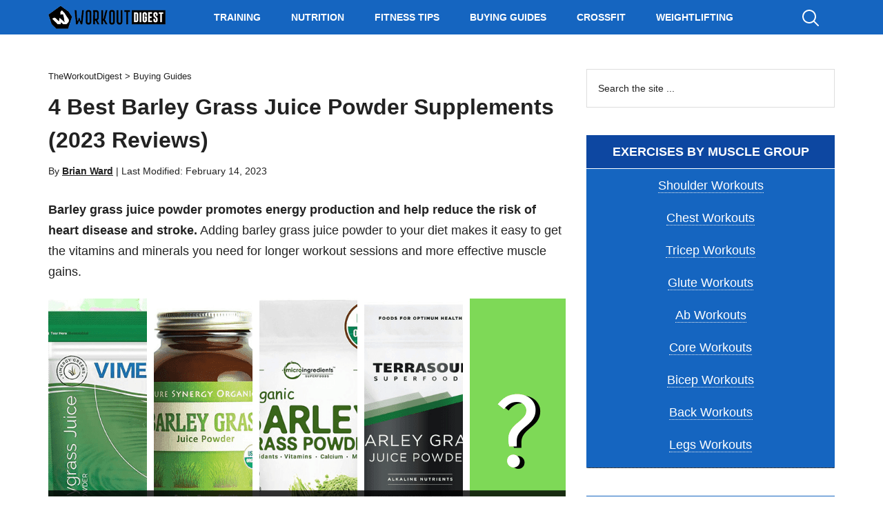

--- FILE ---
content_type: application/javascript
request_url: https://theworkoutdigest.com/wp-content/themes/magazine-pro/js/entry-dates.js?ver=1.0.0
body_size: 357
content:
/**
 * This script adds the entry date to the Magazine Pro theme.
 *
 * @package Magazine\JS
 * @author StudioPress
 * @license GPL-2.0-or-later
 */

jQuery(document).ready(function($){
	// Add js body class.
	$('body').addClass('js');

	// Find time for each entry and move it inside the image link.
	$('.home-middle article, .home-top article').each(function(){
		var $time = $(this).find('.entry-time');

		$(this).find('a.alignleft, a.alignnone, a.alignright').append($time);

	});
	// Toggles visible class for header search.
	var $header    = $( '.site-header' ),
		$hsToggle  = $( '.toggle-header-search' ),
		$footer    = $( '.site-footer' ),
		$container = $( '.site-container' );

	// Toggles visible class for header search.
	$hsToggle.click( function(event) {
		event.preventDefault();
		$header.toggleClass( 'search-visible' );
		$( '#header-search-container' ).find( 'input[type="search"]' ).focus();
	});
});

--- FILE ---
content_type: application/javascript
request_url: https://theworkoutdigest.com/ads-beacon.js?ts=69826
body_size: -34
content:
// this beacon is used by Presslabs for metric computations on theworkoutdigest.com
